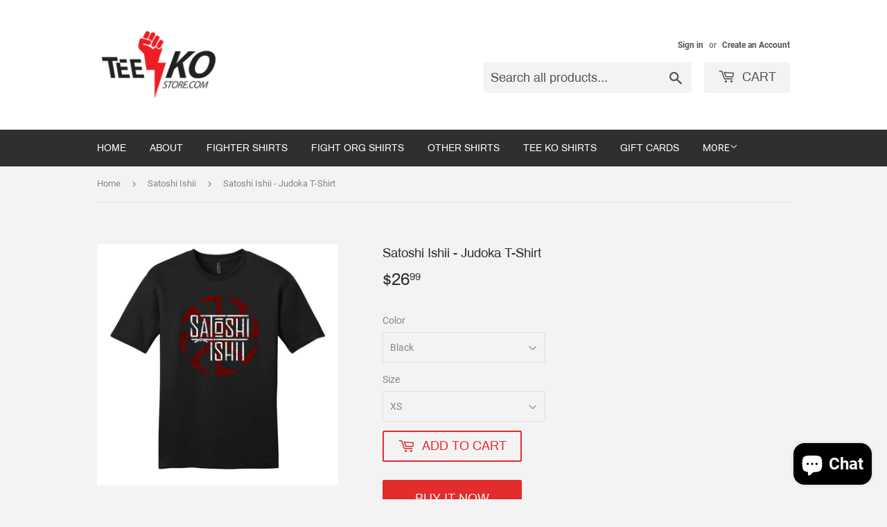

--- FILE ---
content_type: text/html; charset=utf-8
request_url: https://teekostore.com/collections/satoshi-ishii/products/satoshi-ishii-judoka-t-shirt
body_size: 17464
content:
<!doctype html>
<html class="no-touch no-js">
<head>
<meta name="smart-seo-integrated" content="true" /><title>Satoshi Ishii - Judoka T-Shirt</title>
<meta name="description" content="100% officially licensed premium T-Shirt for Satoshi Ishii, 2008 Judo Olympic Gold Medalist and current MMA fighter for Bellator, PFL &amp; Rizin. Support your favorite fighters!" />
<meta name="smartseo-keyword" content="" />
<meta name="smartseo-timestamp" content="0" /><meta name="p:domain_verify" content="491242d05105620798f21caec2730da6"/>
  <meta name="msvalidate.01" content="08D4AB970137D4034CE4E6D57167DF0B" />
  <script>(function(H){H.className=H.className.replace(/\bno-js\b/,'js')})(document.documentElement)</script>
  <!-- Basic page needs ================================================== -->
  <meta charset="utf-8">
  <meta http-equiv="X-UA-Compatible" content="IE=edge,chrome=1">

  
  <link rel="shortcut icon" href="//teekostore.com/cdn/shop/files/TeeKO_favicon_32x32.png?v=1613570870" type="image/png" />
  

  <!-- Title and description ================================================== -->

  <!-- Product meta ================================================== -->
  <!-- /snippets/social-meta-tags.liquid -->




<meta property="og:site_name" content="Tee KO">
<meta property="og:url" content="https://teekostore.com/products/satoshi-ishii-judoka-t-shirt">
<meta property="og:title" content="Satoshi Ishii - Judoka T-Shirt">
<meta property="og:type" content="product">
<meta property="og:description" content="100% officially licensed premium T-Shirt for Satoshi Ishii, 2008 Judo Olympic Gold Medalist and current MMA fighter for Bellator, PFL &amp; Rizin. Support your favorite fighters!">

  <meta property="og:price:amount" content="26.99">
  <meta property="og:price:currency" content="USD">

<meta property="og:image" content="http://teekostore.com/cdn/shop/products/SatoshiIshii-JudokaT-Shirt_1200x1200.jpg?v=1591813754"><meta property="og:image" content="http://teekostore.com/cdn/shop/products/SatoshiIshii-JudokaT-Shirt.zoomed_1200x1200.jpg?v=1591813754"><meta property="og:image" content="http://teekostore.com/cdn/shop/products/DistrictSizeChart_3c4f4851-ca91-4db9-962e-d164f2f72771_1200x1200.jpg?v=1591813754">
<meta property="og:image:secure_url" content="https://teekostore.com/cdn/shop/products/SatoshiIshii-JudokaT-Shirt_1200x1200.jpg?v=1591813754"><meta property="og:image:secure_url" content="https://teekostore.com/cdn/shop/products/SatoshiIshii-JudokaT-Shirt.zoomed_1200x1200.jpg?v=1591813754"><meta property="og:image:secure_url" content="https://teekostore.com/cdn/shop/products/DistrictSizeChart_3c4f4851-ca91-4db9-962e-d164f2f72771_1200x1200.jpg?v=1591813754">


  <meta name="twitter:site" content="@teekostore">

<meta name="twitter:card" content="summary_large_image">
<meta name="twitter:title" content="Satoshi Ishii - Judoka T-Shirt">
<meta name="twitter:description" content="100% officially licensed premium T-Shirt for Satoshi Ishii, 2008 Judo Olympic Gold Medalist and current MMA fighter for Bellator, PFL &amp; Rizin. Support your favorite fighters!">


  <!-- Helpers ================================================== -->
  <link rel="canonical" href="https://teekostore.com/products/satoshi-ishii-judoka-t-shirt">
  <meta name="viewport" content="width=device-width,initial-scale=1">

  <!-- CSS ================================================== -->
  <link href="//teekostore.com/cdn/shop/t/2/assets/theme.scss.css?v=105927945929900846251711661325" rel="stylesheet" type="text/css" media="all" />

  <!-- Header hook for plugins ================================================== -->
  <script>window.performance && window.performance.mark && window.performance.mark('shopify.content_for_header.start');</script><meta name="google-site-verification" content="XaJnbKxlnMPCYaxMzs41VzISB1WsMpXBl4R7izCBLGc">
<meta id="shopify-digital-wallet" name="shopify-digital-wallet" content="/25845497901/digital_wallets/dialog">
<meta name="shopify-checkout-api-token" content="e638bb42aa2da8f0789be7fb8ec39b4a">
<meta id="in-context-paypal-metadata" data-shop-id="25845497901" data-venmo-supported="false" data-environment="production" data-locale="en_US" data-paypal-v4="true" data-currency="USD">
<link rel="alternate" type="application/json+oembed" href="https://teekostore.com/products/satoshi-ishii-judoka-t-shirt.oembed">
<script async="async" src="/checkouts/internal/preloads.js?locale=en-US"></script>
<script id="apple-pay-shop-capabilities" type="application/json">{"shopId":25845497901,"countryCode":"US","currencyCode":"USD","merchantCapabilities":["supports3DS"],"merchantId":"gid:\/\/shopify\/Shop\/25845497901","merchantName":"Tee KO","requiredBillingContactFields":["postalAddress","email"],"requiredShippingContactFields":["postalAddress","email"],"shippingType":"shipping","supportedNetworks":["visa","masterCard","amex","discover","elo","jcb"],"total":{"type":"pending","label":"Tee KO","amount":"1.00"},"shopifyPaymentsEnabled":true,"supportsSubscriptions":true}</script>
<script id="shopify-features" type="application/json">{"accessToken":"e638bb42aa2da8f0789be7fb8ec39b4a","betas":["rich-media-storefront-analytics"],"domain":"teekostore.com","predictiveSearch":true,"shopId":25845497901,"locale":"en"}</script>
<script>var Shopify = Shopify || {};
Shopify.shop = "tee-ko.myshopify.com";
Shopify.locale = "en";
Shopify.currency = {"active":"USD","rate":"1.0"};
Shopify.country = "US";
Shopify.theme = {"name":"Supply","id":76021235757,"schema_name":"Supply","schema_version":"8.5.0","theme_store_id":679,"role":"main"};
Shopify.theme.handle = "null";
Shopify.theme.style = {"id":null,"handle":null};
Shopify.cdnHost = "teekostore.com/cdn";
Shopify.routes = Shopify.routes || {};
Shopify.routes.root = "/";</script>
<script type="module">!function(o){(o.Shopify=o.Shopify||{}).modules=!0}(window);</script>
<script>!function(o){function n(){var o=[];function n(){o.push(Array.prototype.slice.apply(arguments))}return n.q=o,n}var t=o.Shopify=o.Shopify||{};t.loadFeatures=n(),t.autoloadFeatures=n()}(window);</script>
<script id="shop-js-analytics" type="application/json">{"pageType":"product"}</script>
<script defer="defer" async type="module" src="//teekostore.com/cdn/shopifycloud/shop-js/modules/v2/client.init-shop-cart-sync_BT-GjEfc.en.esm.js"></script>
<script defer="defer" async type="module" src="//teekostore.com/cdn/shopifycloud/shop-js/modules/v2/chunk.common_D58fp_Oc.esm.js"></script>
<script defer="defer" async type="module" src="//teekostore.com/cdn/shopifycloud/shop-js/modules/v2/chunk.modal_xMitdFEc.esm.js"></script>
<script type="module">
  await import("//teekostore.com/cdn/shopifycloud/shop-js/modules/v2/client.init-shop-cart-sync_BT-GjEfc.en.esm.js");
await import("//teekostore.com/cdn/shopifycloud/shop-js/modules/v2/chunk.common_D58fp_Oc.esm.js");
await import("//teekostore.com/cdn/shopifycloud/shop-js/modules/v2/chunk.modal_xMitdFEc.esm.js");

  window.Shopify.SignInWithShop?.initShopCartSync?.({"fedCMEnabled":true,"windoidEnabled":true});

</script>
<script>(function() {
  var isLoaded = false;
  function asyncLoad() {
    if (isLoaded) return;
    isLoaded = true;
    var urls = ["https:\/\/aivalabs.com\/cta\/?identity=qZMjRmZZmz6KkFOnyqcVfugDCbDiOor28Lf0cHm2acrTZqsbZPEvu\u0026shop=tee-ko.myshopify.com","https:\/\/cdn.recovermycart.com\/scripts\/keepcart\/CartJS.min.js?shop=tee-ko.myshopify.com\u0026shop=tee-ko.myshopify.com"];
    for (var i = 0; i < urls.length; i++) {
      var s = document.createElement('script');
      s.type = 'text/javascript';
      s.async = true;
      s.src = urls[i];
      var x = document.getElementsByTagName('script')[0];
      x.parentNode.insertBefore(s, x);
    }
  };
  if(window.attachEvent) {
    window.attachEvent('onload', asyncLoad);
  } else {
    window.addEventListener('load', asyncLoad, false);
  }
})();</script>
<script id="__st">var __st={"a":25845497901,"offset":-21600,"reqid":"1f89bd3a-ca16-420d-9b01-d3d7cb2c9c07-1769091591","pageurl":"teekostore.com\/collections\/satoshi-ishii\/products\/satoshi-ishii-judoka-t-shirt","u":"6b3aba4c5b2a","p":"product","rtyp":"product","rid":5320638988454};</script>
<script>window.ShopifyPaypalV4VisibilityTracking = true;</script>
<script id="captcha-bootstrap">!function(){'use strict';const t='contact',e='account',n='new_comment',o=[[t,t],['blogs',n],['comments',n],[t,'customer']],c=[[e,'customer_login'],[e,'guest_login'],[e,'recover_customer_password'],[e,'create_customer']],r=t=>t.map((([t,e])=>`form[action*='/${t}']:not([data-nocaptcha='true']) input[name='form_type'][value='${e}']`)).join(','),a=t=>()=>t?[...document.querySelectorAll(t)].map((t=>t.form)):[];function s(){const t=[...o],e=r(t);return a(e)}const i='password',u='form_key',d=['recaptcha-v3-token','g-recaptcha-response','h-captcha-response',i],f=()=>{try{return window.sessionStorage}catch{return}},m='__shopify_v',_=t=>t.elements[u];function p(t,e,n=!1){try{const o=window.sessionStorage,c=JSON.parse(o.getItem(e)),{data:r}=function(t){const{data:e,action:n}=t;return t[m]||n?{data:e,action:n}:{data:t,action:n}}(c);for(const[e,n]of Object.entries(r))t.elements[e]&&(t.elements[e].value=n);n&&o.removeItem(e)}catch(o){console.error('form repopulation failed',{error:o})}}const l='form_type',E='cptcha';function T(t){t.dataset[E]=!0}const w=window,h=w.document,L='Shopify',v='ce_forms',y='captcha';let A=!1;((t,e)=>{const n=(g='f06e6c50-85a8-45c8-87d0-21a2b65856fe',I='https://cdn.shopify.com/shopifycloud/storefront-forms-hcaptcha/ce_storefront_forms_captcha_hcaptcha.v1.5.2.iife.js',D={infoText:'Protected by hCaptcha',privacyText:'Privacy',termsText:'Terms'},(t,e,n)=>{const o=w[L][v],c=o.bindForm;if(c)return c(t,g,e,D).then(n);var r;o.q.push([[t,g,e,D],n]),r=I,A||(h.body.append(Object.assign(h.createElement('script'),{id:'captcha-provider',async:!0,src:r})),A=!0)});var g,I,D;w[L]=w[L]||{},w[L][v]=w[L][v]||{},w[L][v].q=[],w[L][y]=w[L][y]||{},w[L][y].protect=function(t,e){n(t,void 0,e),T(t)},Object.freeze(w[L][y]),function(t,e,n,w,h,L){const[v,y,A,g]=function(t,e,n){const i=e?o:[],u=t?c:[],d=[...i,...u],f=r(d),m=r(i),_=r(d.filter((([t,e])=>n.includes(e))));return[a(f),a(m),a(_),s()]}(w,h,L),I=t=>{const e=t.target;return e instanceof HTMLFormElement?e:e&&e.form},D=t=>v().includes(t);t.addEventListener('submit',(t=>{const e=I(t);if(!e)return;const n=D(e)&&!e.dataset.hcaptchaBound&&!e.dataset.recaptchaBound,o=_(e),c=g().includes(e)&&(!o||!o.value);(n||c)&&t.preventDefault(),c&&!n&&(function(t){try{if(!f())return;!function(t){const e=f();if(!e)return;const n=_(t);if(!n)return;const o=n.value;o&&e.removeItem(o)}(t);const e=Array.from(Array(32),(()=>Math.random().toString(36)[2])).join('');!function(t,e){_(t)||t.append(Object.assign(document.createElement('input'),{type:'hidden',name:u})),t.elements[u].value=e}(t,e),function(t,e){const n=f();if(!n)return;const o=[...t.querySelectorAll(`input[type='${i}']`)].map((({name:t})=>t)),c=[...d,...o],r={};for(const[a,s]of new FormData(t).entries())c.includes(a)||(r[a]=s);n.setItem(e,JSON.stringify({[m]:1,action:t.action,data:r}))}(t,e)}catch(e){console.error('failed to persist form',e)}}(e),e.submit())}));const S=(t,e)=>{t&&!t.dataset[E]&&(n(t,e.some((e=>e===t))),T(t))};for(const o of['focusin','change'])t.addEventListener(o,(t=>{const e=I(t);D(e)&&S(e,y())}));const B=e.get('form_key'),M=e.get(l),P=B&&M;t.addEventListener('DOMContentLoaded',(()=>{const t=y();if(P)for(const e of t)e.elements[l].value===M&&p(e,B);[...new Set([...A(),...v().filter((t=>'true'===t.dataset.shopifyCaptcha))])].forEach((e=>S(e,t)))}))}(h,new URLSearchParams(w.location.search),n,t,e,['guest_login'])})(!0,!0)}();</script>
<script integrity="sha256-4kQ18oKyAcykRKYeNunJcIwy7WH5gtpwJnB7kiuLZ1E=" data-source-attribution="shopify.loadfeatures" defer="defer" src="//teekostore.com/cdn/shopifycloud/storefront/assets/storefront/load_feature-a0a9edcb.js" crossorigin="anonymous"></script>
<script data-source-attribution="shopify.dynamic_checkout.dynamic.init">var Shopify=Shopify||{};Shopify.PaymentButton=Shopify.PaymentButton||{isStorefrontPortableWallets:!0,init:function(){window.Shopify.PaymentButton.init=function(){};var t=document.createElement("script");t.src="https://teekostore.com/cdn/shopifycloud/portable-wallets/latest/portable-wallets.en.js",t.type="module",document.head.appendChild(t)}};
</script>
<script data-source-attribution="shopify.dynamic_checkout.buyer_consent">
  function portableWalletsHideBuyerConsent(e){var t=document.getElementById("shopify-buyer-consent"),n=document.getElementById("shopify-subscription-policy-button");t&&n&&(t.classList.add("hidden"),t.setAttribute("aria-hidden","true"),n.removeEventListener("click",e))}function portableWalletsShowBuyerConsent(e){var t=document.getElementById("shopify-buyer-consent"),n=document.getElementById("shopify-subscription-policy-button");t&&n&&(t.classList.remove("hidden"),t.removeAttribute("aria-hidden"),n.addEventListener("click",e))}window.Shopify?.PaymentButton&&(window.Shopify.PaymentButton.hideBuyerConsent=portableWalletsHideBuyerConsent,window.Shopify.PaymentButton.showBuyerConsent=portableWalletsShowBuyerConsent);
</script>
<script>
  function portableWalletsCleanup(e){e&&e.src&&console.error("Failed to load portable wallets script "+e.src);var t=document.querySelectorAll("shopify-accelerated-checkout .shopify-payment-button__skeleton, shopify-accelerated-checkout-cart .wallet-cart-button__skeleton"),e=document.getElementById("shopify-buyer-consent");for(let e=0;e<t.length;e++)t[e].remove();e&&e.remove()}function portableWalletsNotLoadedAsModule(e){e instanceof ErrorEvent&&"string"==typeof e.message&&e.message.includes("import.meta")&&"string"==typeof e.filename&&e.filename.includes("portable-wallets")&&(window.removeEventListener("error",portableWalletsNotLoadedAsModule),window.Shopify.PaymentButton.failedToLoad=e,"loading"===document.readyState?document.addEventListener("DOMContentLoaded",window.Shopify.PaymentButton.init):window.Shopify.PaymentButton.init())}window.addEventListener("error",portableWalletsNotLoadedAsModule);
</script>

<script type="module" src="https://teekostore.com/cdn/shopifycloud/portable-wallets/latest/portable-wallets.en.js" onError="portableWalletsCleanup(this)" crossorigin="anonymous"></script>
<script nomodule>
  document.addEventListener("DOMContentLoaded", portableWalletsCleanup);
</script>

<link id="shopify-accelerated-checkout-styles" rel="stylesheet" media="screen" href="https://teekostore.com/cdn/shopifycloud/portable-wallets/latest/accelerated-checkout-backwards-compat.css" crossorigin="anonymous">
<style id="shopify-accelerated-checkout-cart">
        #shopify-buyer-consent {
  margin-top: 1em;
  display: inline-block;
  width: 100%;
}

#shopify-buyer-consent.hidden {
  display: none;
}

#shopify-subscription-policy-button {
  background: none;
  border: none;
  padding: 0;
  text-decoration: underline;
  font-size: inherit;
  cursor: pointer;
}

#shopify-subscription-policy-button::before {
  box-shadow: none;
}

      </style>

<script>window.performance && window.performance.mark && window.performance.mark('shopify.content_for_header.end');</script>

  
  

  <script src="//teekostore.com/cdn/shop/t/2/assets/jquery-2.2.3.min.js?v=58211863146907186831568037689" type="text/javascript"></script>

  <script src="//teekostore.com/cdn/shop/t/2/assets/lazysizes.min.js?v=8147953233334221341568037689" async="async"></script>
  <script src="//teekostore.com/cdn/shop/t/2/assets/vendor.js?v=106177282645720727331568037690" defer="defer"></script>
  <script src="//teekostore.com/cdn/shop/t/2/assets/theme.js?v=72892352896363801391568037697" defer="defer"></script>

<meta name="google-site-verification" content="nPT91mcdlGqn3E3s-JtUZevDzy1vRnIw2bWASgFsSVM" />
  
<script src="https://cdn.shopify.com/extensions/e8878072-2f6b-4e89-8082-94b04320908d/inbox-1254/assets/inbox-chat-loader.js" type="text/javascript" defer="defer"></script>
<link href="https://monorail-edge.shopifysvc.com" rel="dns-prefetch">
<script>(function(){if ("sendBeacon" in navigator && "performance" in window) {try {var session_token_from_headers = performance.getEntriesByType('navigation')[0].serverTiming.find(x => x.name == '_s').description;} catch {var session_token_from_headers = undefined;}var session_cookie_matches = document.cookie.match(/_shopify_s=([^;]*)/);var session_token_from_cookie = session_cookie_matches && session_cookie_matches.length === 2 ? session_cookie_matches[1] : "";var session_token = session_token_from_headers || session_token_from_cookie || "";function handle_abandonment_event(e) {var entries = performance.getEntries().filter(function(entry) {return /monorail-edge.shopifysvc.com/.test(entry.name);});if (!window.abandonment_tracked && entries.length === 0) {window.abandonment_tracked = true;var currentMs = Date.now();var navigation_start = performance.timing.navigationStart;var payload = {shop_id: 25845497901,url: window.location.href,navigation_start,duration: currentMs - navigation_start,session_token,page_type: "product"};window.navigator.sendBeacon("https://monorail-edge.shopifysvc.com/v1/produce", JSON.stringify({schema_id: "online_store_buyer_site_abandonment/1.1",payload: payload,metadata: {event_created_at_ms: currentMs,event_sent_at_ms: currentMs}}));}}window.addEventListener('pagehide', handle_abandonment_event);}}());</script>
<script id="web-pixels-manager-setup">(function e(e,d,r,n,o){if(void 0===o&&(o={}),!Boolean(null===(a=null===(i=window.Shopify)||void 0===i?void 0:i.analytics)||void 0===a?void 0:a.replayQueue)){var i,a;window.Shopify=window.Shopify||{};var t=window.Shopify;t.analytics=t.analytics||{};var s=t.analytics;s.replayQueue=[],s.publish=function(e,d,r){return s.replayQueue.push([e,d,r]),!0};try{self.performance.mark("wpm:start")}catch(e){}var l=function(){var e={modern:/Edge?\/(1{2}[4-9]|1[2-9]\d|[2-9]\d{2}|\d{4,})\.\d+(\.\d+|)|Firefox\/(1{2}[4-9]|1[2-9]\d|[2-9]\d{2}|\d{4,})\.\d+(\.\d+|)|Chrom(ium|e)\/(9{2}|\d{3,})\.\d+(\.\d+|)|(Maci|X1{2}).+ Version\/(15\.\d+|(1[6-9]|[2-9]\d|\d{3,})\.\d+)([,.]\d+|)( \(\w+\)|)( Mobile\/\w+|) Safari\/|Chrome.+OPR\/(9{2}|\d{3,})\.\d+\.\d+|(CPU[ +]OS|iPhone[ +]OS|CPU[ +]iPhone|CPU IPhone OS|CPU iPad OS)[ +]+(15[._]\d+|(1[6-9]|[2-9]\d|\d{3,})[._]\d+)([._]\d+|)|Android:?[ /-](13[3-9]|1[4-9]\d|[2-9]\d{2}|\d{4,})(\.\d+|)(\.\d+|)|Android.+Firefox\/(13[5-9]|1[4-9]\d|[2-9]\d{2}|\d{4,})\.\d+(\.\d+|)|Android.+Chrom(ium|e)\/(13[3-9]|1[4-9]\d|[2-9]\d{2}|\d{4,})\.\d+(\.\d+|)|SamsungBrowser\/([2-9]\d|\d{3,})\.\d+/,legacy:/Edge?\/(1[6-9]|[2-9]\d|\d{3,})\.\d+(\.\d+|)|Firefox\/(5[4-9]|[6-9]\d|\d{3,})\.\d+(\.\d+|)|Chrom(ium|e)\/(5[1-9]|[6-9]\d|\d{3,})\.\d+(\.\d+|)([\d.]+$|.*Safari\/(?![\d.]+ Edge\/[\d.]+$))|(Maci|X1{2}).+ Version\/(10\.\d+|(1[1-9]|[2-9]\d|\d{3,})\.\d+)([,.]\d+|)( \(\w+\)|)( Mobile\/\w+|) Safari\/|Chrome.+OPR\/(3[89]|[4-9]\d|\d{3,})\.\d+\.\d+|(CPU[ +]OS|iPhone[ +]OS|CPU[ +]iPhone|CPU IPhone OS|CPU iPad OS)[ +]+(10[._]\d+|(1[1-9]|[2-9]\d|\d{3,})[._]\d+)([._]\d+|)|Android:?[ /-](13[3-9]|1[4-9]\d|[2-9]\d{2}|\d{4,})(\.\d+|)(\.\d+|)|Mobile Safari.+OPR\/([89]\d|\d{3,})\.\d+\.\d+|Android.+Firefox\/(13[5-9]|1[4-9]\d|[2-9]\d{2}|\d{4,})\.\d+(\.\d+|)|Android.+Chrom(ium|e)\/(13[3-9]|1[4-9]\d|[2-9]\d{2}|\d{4,})\.\d+(\.\d+|)|Android.+(UC? ?Browser|UCWEB|U3)[ /]?(15\.([5-9]|\d{2,})|(1[6-9]|[2-9]\d|\d{3,})\.\d+)\.\d+|SamsungBrowser\/(5\.\d+|([6-9]|\d{2,})\.\d+)|Android.+MQ{2}Browser\/(14(\.(9|\d{2,})|)|(1[5-9]|[2-9]\d|\d{3,})(\.\d+|))(\.\d+|)|K[Aa][Ii]OS\/(3\.\d+|([4-9]|\d{2,})\.\d+)(\.\d+|)/},d=e.modern,r=e.legacy,n=navigator.userAgent;return n.match(d)?"modern":n.match(r)?"legacy":"unknown"}(),u="modern"===l?"modern":"legacy",c=(null!=n?n:{modern:"",legacy:""})[u],f=function(e){return[e.baseUrl,"/wpm","/b",e.hashVersion,"modern"===e.buildTarget?"m":"l",".js"].join("")}({baseUrl:d,hashVersion:r,buildTarget:u}),m=function(e){var d=e.version,r=e.bundleTarget,n=e.surface,o=e.pageUrl,i=e.monorailEndpoint;return{emit:function(e){var a=e.status,t=e.errorMsg,s=(new Date).getTime(),l=JSON.stringify({metadata:{event_sent_at_ms:s},events:[{schema_id:"web_pixels_manager_load/3.1",payload:{version:d,bundle_target:r,page_url:o,status:a,surface:n,error_msg:t},metadata:{event_created_at_ms:s}}]});if(!i)return console&&console.warn&&console.warn("[Web Pixels Manager] No Monorail endpoint provided, skipping logging."),!1;try{return self.navigator.sendBeacon.bind(self.navigator)(i,l)}catch(e){}var u=new XMLHttpRequest;try{return u.open("POST",i,!0),u.setRequestHeader("Content-Type","text/plain"),u.send(l),!0}catch(e){return console&&console.warn&&console.warn("[Web Pixels Manager] Got an unhandled error while logging to Monorail."),!1}}}}({version:r,bundleTarget:l,surface:e.surface,pageUrl:self.location.href,monorailEndpoint:e.monorailEndpoint});try{o.browserTarget=l,function(e){var d=e.src,r=e.async,n=void 0===r||r,o=e.onload,i=e.onerror,a=e.sri,t=e.scriptDataAttributes,s=void 0===t?{}:t,l=document.createElement("script"),u=document.querySelector("head"),c=document.querySelector("body");if(l.async=n,l.src=d,a&&(l.integrity=a,l.crossOrigin="anonymous"),s)for(var f in s)if(Object.prototype.hasOwnProperty.call(s,f))try{l.dataset[f]=s[f]}catch(e){}if(o&&l.addEventListener("load",o),i&&l.addEventListener("error",i),u)u.appendChild(l);else{if(!c)throw new Error("Did not find a head or body element to append the script");c.appendChild(l)}}({src:f,async:!0,onload:function(){if(!function(){var e,d;return Boolean(null===(d=null===(e=window.Shopify)||void 0===e?void 0:e.analytics)||void 0===d?void 0:d.initialized)}()){var d=window.webPixelsManager.init(e)||void 0;if(d){var r=window.Shopify.analytics;r.replayQueue.forEach((function(e){var r=e[0],n=e[1],o=e[2];d.publishCustomEvent(r,n,o)})),r.replayQueue=[],r.publish=d.publishCustomEvent,r.visitor=d.visitor,r.initialized=!0}}},onerror:function(){return m.emit({status:"failed",errorMsg:"".concat(f," has failed to load")})},sri:function(e){var d=/^sha384-[A-Za-z0-9+/=]+$/;return"string"==typeof e&&d.test(e)}(c)?c:"",scriptDataAttributes:o}),m.emit({status:"loading"})}catch(e){m.emit({status:"failed",errorMsg:(null==e?void 0:e.message)||"Unknown error"})}}})({shopId: 25845497901,storefrontBaseUrl: "https://teekostore.com",extensionsBaseUrl: "https://extensions.shopifycdn.com/cdn/shopifycloud/web-pixels-manager",monorailEndpoint: "https://monorail-edge.shopifysvc.com/unstable/produce_batch",surface: "storefront-renderer",enabledBetaFlags: ["2dca8a86"],webPixelsConfigList: [{"id":"425853094","configuration":"{\"config\":\"{\\\"pixel_id\\\":\\\"AW-10798415168\\\",\\\"target_country\\\":\\\"US\\\",\\\"gtag_events\\\":[{\\\"type\\\":\\\"search\\\",\\\"action_label\\\":\\\"AW-10798415168\\\/2shUCM2hqf8CEMD6ip0o\\\"},{\\\"type\\\":\\\"begin_checkout\\\",\\\"action_label\\\":\\\"AW-10798415168\\\/2_YGCMqhqf8CEMD6ip0o\\\"},{\\\"type\\\":\\\"view_item\\\",\\\"action_label\\\":[\\\"AW-10798415168\\\/7-NCCOOfqf8CEMD6ip0o\\\",\\\"MC-0P412F72XE\\\"]},{\\\"type\\\":\\\"purchase\\\",\\\"action_label\\\":[\\\"AW-10798415168\\\/qdSZCOCfqf8CEMD6ip0o\\\",\\\"MC-0P412F72XE\\\"]},{\\\"type\\\":\\\"page_view\\\",\\\"action_label\\\":[\\\"AW-10798415168\\\/iczeCN2fqf8CEMD6ip0o\\\",\\\"MC-0P412F72XE\\\"]},{\\\"type\\\":\\\"add_payment_info\\\",\\\"action_label\\\":\\\"AW-10798415168\\\/7f1ICNChqf8CEMD6ip0o\\\"},{\\\"type\\\":\\\"add_to_cart\\\",\\\"action_label\\\":\\\"AW-10798415168\\\/01MSCMehqf8CEMD6ip0o\\\"}],\\\"enable_monitoring_mode\\\":false}\"}","eventPayloadVersion":"v1","runtimeContext":"OPEN","scriptVersion":"b2a88bafab3e21179ed38636efcd8a93","type":"APP","apiClientId":1780363,"privacyPurposes":[],"dataSharingAdjustments":{"protectedCustomerApprovalScopes":["read_customer_address","read_customer_email","read_customer_name","read_customer_personal_data","read_customer_phone"]}},{"id":"262537382","configuration":"{\"pixel_id\":\"636149167266542\",\"pixel_type\":\"facebook_pixel\",\"metaapp_system_user_token\":\"-\"}","eventPayloadVersion":"v1","runtimeContext":"OPEN","scriptVersion":"ca16bc87fe92b6042fbaa3acc2fbdaa6","type":"APP","apiClientId":2329312,"privacyPurposes":["ANALYTICS","MARKETING","SALE_OF_DATA"],"dataSharingAdjustments":{"protectedCustomerApprovalScopes":["read_customer_address","read_customer_email","read_customer_name","read_customer_personal_data","read_customer_phone"]}},{"id":"77955238","configuration":"{\"tagID\":\"2613802467918\"}","eventPayloadVersion":"v1","runtimeContext":"STRICT","scriptVersion":"18031546ee651571ed29edbe71a3550b","type":"APP","apiClientId":3009811,"privacyPurposes":["ANALYTICS","MARKETING","SALE_OF_DATA"],"dataSharingAdjustments":{"protectedCustomerApprovalScopes":["read_customer_address","read_customer_email","read_customer_name","read_customer_personal_data","read_customer_phone"]}},{"id":"70615206","eventPayloadVersion":"v1","runtimeContext":"LAX","scriptVersion":"1","type":"CUSTOM","privacyPurposes":["MARKETING"],"name":"Meta pixel (migrated)"},{"id":"shopify-app-pixel","configuration":"{}","eventPayloadVersion":"v1","runtimeContext":"STRICT","scriptVersion":"0450","apiClientId":"shopify-pixel","type":"APP","privacyPurposes":["ANALYTICS","MARKETING"]},{"id":"shopify-custom-pixel","eventPayloadVersion":"v1","runtimeContext":"LAX","scriptVersion":"0450","apiClientId":"shopify-pixel","type":"CUSTOM","privacyPurposes":["ANALYTICS","MARKETING"]}],isMerchantRequest: false,initData: {"shop":{"name":"Tee KO","paymentSettings":{"currencyCode":"USD"},"myshopifyDomain":"tee-ko.myshopify.com","countryCode":"US","storefrontUrl":"https:\/\/teekostore.com"},"customer":null,"cart":null,"checkout":null,"productVariants":[{"price":{"amount":26.99,"currencyCode":"USD"},"product":{"title":"Satoshi Ishii - Judoka T-Shirt","vendor":"Tee KO","id":"5320638988454","untranslatedTitle":"Satoshi Ishii - Judoka T-Shirt","url":"\/products\/satoshi-ishii-judoka-t-shirt","type":""},"id":"34657581924518","image":{"src":"\/\/teekostore.com\/cdn\/shop\/products\/SatoshiIshii-JudokaT-Shirt.jpg?v=1591813754"},"sku":"TS.96163400","title":"Black \/ XS","untranslatedTitle":"Black \/ XS"},{"price":{"amount":26.99,"currencyCode":"USD"},"product":{"title":"Satoshi Ishii - Judoka T-Shirt","vendor":"Tee KO","id":"5320638988454","untranslatedTitle":"Satoshi Ishii - Judoka T-Shirt","url":"\/products\/satoshi-ishii-judoka-t-shirt","type":""},"id":"34657581990054","image":{"src":"\/\/teekostore.com\/cdn\/shop\/products\/SatoshiIshii-JudokaT-Shirt.jpg?v=1591813754"},"sku":"TS.96163401","title":"Black \/ S","untranslatedTitle":"Black \/ S"},{"price":{"amount":26.99,"currencyCode":"USD"},"product":{"title":"Satoshi Ishii - Judoka T-Shirt","vendor":"Tee KO","id":"5320638988454","untranslatedTitle":"Satoshi Ishii - Judoka T-Shirt","url":"\/products\/satoshi-ishii-judoka-t-shirt","type":""},"id":"34657582022822","image":{"src":"\/\/teekostore.com\/cdn\/shop\/products\/SatoshiIshii-JudokaT-Shirt.jpg?v=1591813754"},"sku":"TS.96163402","title":"Black \/ M","untranslatedTitle":"Black \/ M"},{"price":{"amount":26.99,"currencyCode":"USD"},"product":{"title":"Satoshi Ishii - Judoka T-Shirt","vendor":"Tee KO","id":"5320638988454","untranslatedTitle":"Satoshi Ishii - Judoka T-Shirt","url":"\/products\/satoshi-ishii-judoka-t-shirt","type":""},"id":"34657582088358","image":{"src":"\/\/teekostore.com\/cdn\/shop\/products\/SatoshiIshii-JudokaT-Shirt.jpg?v=1591813754"},"sku":"TS.96163403","title":"Black \/ L","untranslatedTitle":"Black \/ L"},{"price":{"amount":26.99,"currencyCode":"USD"},"product":{"title":"Satoshi Ishii - Judoka T-Shirt","vendor":"Tee KO","id":"5320638988454","untranslatedTitle":"Satoshi Ishii - Judoka T-Shirt","url":"\/products\/satoshi-ishii-judoka-t-shirt","type":""},"id":"34657582153894","image":{"src":"\/\/teekostore.com\/cdn\/shop\/products\/SatoshiIshii-JudokaT-Shirt.jpg?v=1591813754"},"sku":"TS.96163404","title":"Black \/ XL","untranslatedTitle":"Black \/ XL"},{"price":{"amount":28.99,"currencyCode":"USD"},"product":{"title":"Satoshi Ishii - Judoka T-Shirt","vendor":"Tee KO","id":"5320638988454","untranslatedTitle":"Satoshi Ishii - Judoka T-Shirt","url":"\/products\/satoshi-ishii-judoka-t-shirt","type":""},"id":"34657582219430","image":{"src":"\/\/teekostore.com\/cdn\/shop\/products\/SatoshiIshii-JudokaT-Shirt.jpg?v=1591813754"},"sku":"TS.96163405","title":"Black \/ 2XL","untranslatedTitle":"Black \/ 2XL"},{"price":{"amount":29.49,"currencyCode":"USD"},"product":{"title":"Satoshi Ishii - Judoka T-Shirt","vendor":"Tee KO","id":"5320638988454","untranslatedTitle":"Satoshi Ishii - Judoka T-Shirt","url":"\/products\/satoshi-ishii-judoka-t-shirt","type":""},"id":"34657582284966","image":{"src":"\/\/teekostore.com\/cdn\/shop\/products\/SatoshiIshii-JudokaT-Shirt.jpg?v=1591813754"},"sku":"TS.96163406","title":"Black \/ 3XL","untranslatedTitle":"Black \/ 3XL"},{"price":{"amount":29.99,"currencyCode":"USD"},"product":{"title":"Satoshi Ishii - Judoka T-Shirt","vendor":"Tee KO","id":"5320638988454","untranslatedTitle":"Satoshi Ishii - Judoka T-Shirt","url":"\/products\/satoshi-ishii-judoka-t-shirt","type":""},"id":"34657582350502","image":{"src":"\/\/teekostore.com\/cdn\/shop\/products\/SatoshiIshii-JudokaT-Shirt.jpg?v=1591813754"},"sku":"TS.96163407","title":"Black \/ 4XL","untranslatedTitle":"Black \/ 4XL"}],"purchasingCompany":null},},"https://teekostore.com/cdn","fcfee988w5aeb613cpc8e4bc33m6693e112",{"modern":"","legacy":""},{"shopId":"25845497901","storefrontBaseUrl":"https:\/\/teekostore.com","extensionBaseUrl":"https:\/\/extensions.shopifycdn.com\/cdn\/shopifycloud\/web-pixels-manager","surface":"storefront-renderer","enabledBetaFlags":"[\"2dca8a86\"]","isMerchantRequest":"false","hashVersion":"fcfee988w5aeb613cpc8e4bc33m6693e112","publish":"custom","events":"[[\"page_viewed\",{}],[\"product_viewed\",{\"productVariant\":{\"price\":{\"amount\":26.99,\"currencyCode\":\"USD\"},\"product\":{\"title\":\"Satoshi Ishii - Judoka T-Shirt\",\"vendor\":\"Tee KO\",\"id\":\"5320638988454\",\"untranslatedTitle\":\"Satoshi Ishii - Judoka T-Shirt\",\"url\":\"\/products\/satoshi-ishii-judoka-t-shirt\",\"type\":\"\"},\"id\":\"34657581924518\",\"image\":{\"src\":\"\/\/teekostore.com\/cdn\/shop\/products\/SatoshiIshii-JudokaT-Shirt.jpg?v=1591813754\"},\"sku\":\"TS.96163400\",\"title\":\"Black \/ XS\",\"untranslatedTitle\":\"Black \/ XS\"}}]]"});</script><script>
  window.ShopifyAnalytics = window.ShopifyAnalytics || {};
  window.ShopifyAnalytics.meta = window.ShopifyAnalytics.meta || {};
  window.ShopifyAnalytics.meta.currency = 'USD';
  var meta = {"product":{"id":5320638988454,"gid":"gid:\/\/shopify\/Product\/5320638988454","vendor":"Tee KO","type":"","handle":"satoshi-ishii-judoka-t-shirt","variants":[{"id":34657581924518,"price":2699,"name":"Satoshi Ishii - Judoka T-Shirt - Black \/ XS","public_title":"Black \/ XS","sku":"TS.96163400"},{"id":34657581990054,"price":2699,"name":"Satoshi Ishii - Judoka T-Shirt - Black \/ S","public_title":"Black \/ S","sku":"TS.96163401"},{"id":34657582022822,"price":2699,"name":"Satoshi Ishii - Judoka T-Shirt - Black \/ M","public_title":"Black \/ M","sku":"TS.96163402"},{"id":34657582088358,"price":2699,"name":"Satoshi Ishii - Judoka T-Shirt - Black \/ L","public_title":"Black \/ L","sku":"TS.96163403"},{"id":34657582153894,"price":2699,"name":"Satoshi Ishii - Judoka T-Shirt - Black \/ XL","public_title":"Black \/ XL","sku":"TS.96163404"},{"id":34657582219430,"price":2899,"name":"Satoshi Ishii - Judoka T-Shirt - Black \/ 2XL","public_title":"Black \/ 2XL","sku":"TS.96163405"},{"id":34657582284966,"price":2949,"name":"Satoshi Ishii - Judoka T-Shirt - Black \/ 3XL","public_title":"Black \/ 3XL","sku":"TS.96163406"},{"id":34657582350502,"price":2999,"name":"Satoshi Ishii - Judoka T-Shirt - Black \/ 4XL","public_title":"Black \/ 4XL","sku":"TS.96163407"}],"remote":false},"page":{"pageType":"product","resourceType":"product","resourceId":5320638988454,"requestId":"1f89bd3a-ca16-420d-9b01-d3d7cb2c9c07-1769091591"}};
  for (var attr in meta) {
    window.ShopifyAnalytics.meta[attr] = meta[attr];
  }
</script>
<script class="analytics">
  (function () {
    var customDocumentWrite = function(content) {
      var jquery = null;

      if (window.jQuery) {
        jquery = window.jQuery;
      } else if (window.Checkout && window.Checkout.$) {
        jquery = window.Checkout.$;
      }

      if (jquery) {
        jquery('body').append(content);
      }
    };

    var hasLoggedConversion = function(token) {
      if (token) {
        return document.cookie.indexOf('loggedConversion=' + token) !== -1;
      }
      return false;
    }

    var setCookieIfConversion = function(token) {
      if (token) {
        var twoMonthsFromNow = new Date(Date.now());
        twoMonthsFromNow.setMonth(twoMonthsFromNow.getMonth() + 2);

        document.cookie = 'loggedConversion=' + token + '; expires=' + twoMonthsFromNow;
      }
    }

    var trekkie = window.ShopifyAnalytics.lib = window.trekkie = window.trekkie || [];
    if (trekkie.integrations) {
      return;
    }
    trekkie.methods = [
      'identify',
      'page',
      'ready',
      'track',
      'trackForm',
      'trackLink'
    ];
    trekkie.factory = function(method) {
      return function() {
        var args = Array.prototype.slice.call(arguments);
        args.unshift(method);
        trekkie.push(args);
        return trekkie;
      };
    };
    for (var i = 0; i < trekkie.methods.length; i++) {
      var key = trekkie.methods[i];
      trekkie[key] = trekkie.factory(key);
    }
    trekkie.load = function(config) {
      trekkie.config = config || {};
      trekkie.config.initialDocumentCookie = document.cookie;
      var first = document.getElementsByTagName('script')[0];
      var script = document.createElement('script');
      script.type = 'text/javascript';
      script.onerror = function(e) {
        var scriptFallback = document.createElement('script');
        scriptFallback.type = 'text/javascript';
        scriptFallback.onerror = function(error) {
                var Monorail = {
      produce: function produce(monorailDomain, schemaId, payload) {
        var currentMs = new Date().getTime();
        var event = {
          schema_id: schemaId,
          payload: payload,
          metadata: {
            event_created_at_ms: currentMs,
            event_sent_at_ms: currentMs
          }
        };
        return Monorail.sendRequest("https://" + monorailDomain + "/v1/produce", JSON.stringify(event));
      },
      sendRequest: function sendRequest(endpointUrl, payload) {
        // Try the sendBeacon API
        if (window && window.navigator && typeof window.navigator.sendBeacon === 'function' && typeof window.Blob === 'function' && !Monorail.isIos12()) {
          var blobData = new window.Blob([payload], {
            type: 'text/plain'
          });

          if (window.navigator.sendBeacon(endpointUrl, blobData)) {
            return true;
          } // sendBeacon was not successful

        } // XHR beacon

        var xhr = new XMLHttpRequest();

        try {
          xhr.open('POST', endpointUrl);
          xhr.setRequestHeader('Content-Type', 'text/plain');
          xhr.send(payload);
        } catch (e) {
          console.log(e);
        }

        return false;
      },
      isIos12: function isIos12() {
        return window.navigator.userAgent.lastIndexOf('iPhone; CPU iPhone OS 12_') !== -1 || window.navigator.userAgent.lastIndexOf('iPad; CPU OS 12_') !== -1;
      }
    };
    Monorail.produce('monorail-edge.shopifysvc.com',
      'trekkie_storefront_load_errors/1.1',
      {shop_id: 25845497901,
      theme_id: 76021235757,
      app_name: "storefront",
      context_url: window.location.href,
      source_url: "//teekostore.com/cdn/s/trekkie.storefront.1bbfab421998800ff09850b62e84b8915387986d.min.js"});

        };
        scriptFallback.async = true;
        scriptFallback.src = '//teekostore.com/cdn/s/trekkie.storefront.1bbfab421998800ff09850b62e84b8915387986d.min.js';
        first.parentNode.insertBefore(scriptFallback, first);
      };
      script.async = true;
      script.src = '//teekostore.com/cdn/s/trekkie.storefront.1bbfab421998800ff09850b62e84b8915387986d.min.js';
      first.parentNode.insertBefore(script, first);
    };
    trekkie.load(
      {"Trekkie":{"appName":"storefront","development":false,"defaultAttributes":{"shopId":25845497901,"isMerchantRequest":null,"themeId":76021235757,"themeCityHash":"3211882158595637521","contentLanguage":"en","currency":"USD","eventMetadataId":"88d64b4c-3b2c-4599-bac9-f0c4a5d5db47"},"isServerSideCookieWritingEnabled":true,"monorailRegion":"shop_domain","enabledBetaFlags":["65f19447"]},"Session Attribution":{},"S2S":{"facebookCapiEnabled":true,"source":"trekkie-storefront-renderer","apiClientId":580111}}
    );

    var loaded = false;
    trekkie.ready(function() {
      if (loaded) return;
      loaded = true;

      window.ShopifyAnalytics.lib = window.trekkie;

      var originalDocumentWrite = document.write;
      document.write = customDocumentWrite;
      try { window.ShopifyAnalytics.merchantGoogleAnalytics.call(this); } catch(error) {};
      document.write = originalDocumentWrite;

      window.ShopifyAnalytics.lib.page(null,{"pageType":"product","resourceType":"product","resourceId":5320638988454,"requestId":"1f89bd3a-ca16-420d-9b01-d3d7cb2c9c07-1769091591","shopifyEmitted":true});

      var match = window.location.pathname.match(/checkouts\/(.+)\/(thank_you|post_purchase)/)
      var token = match? match[1]: undefined;
      if (!hasLoggedConversion(token)) {
        setCookieIfConversion(token);
        window.ShopifyAnalytics.lib.track("Viewed Product",{"currency":"USD","variantId":34657581924518,"productId":5320638988454,"productGid":"gid:\/\/shopify\/Product\/5320638988454","name":"Satoshi Ishii - Judoka T-Shirt - Black \/ XS","price":"26.99","sku":"TS.96163400","brand":"Tee KO","variant":"Black \/ XS","category":"","nonInteraction":true,"remote":false},undefined,undefined,{"shopifyEmitted":true});
      window.ShopifyAnalytics.lib.track("monorail:\/\/trekkie_storefront_viewed_product\/1.1",{"currency":"USD","variantId":34657581924518,"productId":5320638988454,"productGid":"gid:\/\/shopify\/Product\/5320638988454","name":"Satoshi Ishii - Judoka T-Shirt - Black \/ XS","price":"26.99","sku":"TS.96163400","brand":"Tee KO","variant":"Black \/ XS","category":"","nonInteraction":true,"remote":false,"referer":"https:\/\/teekostore.com\/collections\/satoshi-ishii\/products\/satoshi-ishii-judoka-t-shirt"});
      }
    });


        var eventsListenerScript = document.createElement('script');
        eventsListenerScript.async = true;
        eventsListenerScript.src = "//teekostore.com/cdn/shopifycloud/storefront/assets/shop_events_listener-3da45d37.js";
        document.getElementsByTagName('head')[0].appendChild(eventsListenerScript);

})();</script>
<script
  defer
  src="https://teekostore.com/cdn/shopifycloud/perf-kit/shopify-perf-kit-3.0.4.min.js"
  data-application="storefront-renderer"
  data-shop-id="25845497901"
  data-render-region="gcp-us-central1"
  data-page-type="product"
  data-theme-instance-id="76021235757"
  data-theme-name="Supply"
  data-theme-version="8.5.0"
  data-monorail-region="shop_domain"
  data-resource-timing-sampling-rate="10"
  data-shs="true"
  data-shs-beacon="true"
  data-shs-export-with-fetch="true"
  data-shs-logs-sample-rate="1"
  data-shs-beacon-endpoint="https://teekostore.com/api/collect"
></script>
</head>

<body id="satoshi-ishii-judoka-t-shirt" class="template-product" >

  <div id="shopify-section-header" class="shopify-section header-section"><header class="site-header" role="banner" data-section-id="header" data-section-type="header-section">
  <div class="wrapper">

    <div class="grid--full">
      <div class="grid-item large--one-half">
        
          <div class="h1 header-logo" itemscope itemtype="http://schema.org/Organization">
        
          
          

          <a href="/" itemprop="url">
            <div class="lazyload__image-wrapper no-js header-logo__image" style="max-width:175px;">
              <div style="padding-top:55.5%;">
                <img class="lazyload js"
                  data-src="//teekostore.com/cdn/shop/files/TeeKO_logo_for_website_header_{width}x.png?v=1613569753"
                  data-widths="[180, 360, 540, 720, 900, 1080, 1296, 1512, 1728, 2048]"
                  data-aspectratio="1.8018018018018018"
                  data-sizes="auto"
                  alt="Tee KO"
                  style="width:175px;">
              </div>
            </div>
            <noscript>
              
              <img src="//teekostore.com/cdn/shop/files/TeeKO_logo_for_website_header_175x.png?v=1613569753"
                srcset="//teekostore.com/cdn/shop/files/TeeKO_logo_for_website_header_175x.png?v=1613569753 1x, //teekostore.com/cdn/shop/files/TeeKO_logo_for_website_header_175x@2x.png?v=1613569753 2x"
                alt="Tee KO"
                itemprop="logo"
                style="max-width:175px;">
            </noscript>
          </a>
          
        
          </div>
        
      </div>

      <div class="grid-item large--one-half text-center large--text-right">
        
          <div class="site-header--text-links">
            

            
              <span class="site-header--meta-links medium-down--hide">
                
                  <a href="/account/login" id="customer_login_link">Sign in</a>
                  <span class="site-header--spacer">or</span>
                  <a href="/account/register" id="customer_register_link">Create an Account</a>
                
              </span>
            
          </div>

          <br class="medium-down--hide">
        

        <form action="/search" method="get" class="search-bar" role="search">
  <input type="hidden" name="type" value="product">

  <input type="search" name="q" value="" placeholder="Search all products..." aria-label="Search all products...">
  <button type="submit" class="search-bar--submit icon-fallback-text">
    <span class="icon icon-search" aria-hidden="true"></span>
    <span class="fallback-text">Search</span>
  </button>
</form>


        <a href="/cart" class="header-cart-btn cart-toggle">
          <span class="icon icon-cart"></span>
          Cart <span class="cart-count cart-badge--desktop hidden-count">0</span>
        </a>
      </div>
    </div>

  </div>
</header>

<div id="mobileNavBar">
  <div class="display-table-cell">
    <button class="menu-toggle mobileNavBar-link" aria-controls="navBar" aria-expanded="false"><span class="icon icon-hamburger" aria-hidden="true"></span>Menu</button>
    <form action="/search" method="get" class="search-bar" role="search">
  <input type="hidden" name="type" value="product">

  <input type="search" name="q" value="" placeholder="Search all products..." aria-label="Search all products...">
  <button type="submit" class="search-bar--submit icon-fallback-text">
    <span class="icon icon-search" aria-hidden="true"></span>
    <span class="fallback-text">Search</span>
  </button>
</form>

  </div>
  <div class="display-table-cell">
    <a href="/cart" class="cart-toggle mobileNavBar-link">
      <span class="icon icon-cart"></span>
      Cart <span class="cart-count hidden-count">0</span>
    </a>
  </div>
</div>

<nav class="nav-bar" id="navBar" role="navigation">
  <div class="wrapper">
    <form action="/search" method="get" class="search-bar" role="search">
  <input type="hidden" name="type" value="product">

  <input type="search" name="q" value="" placeholder="Search all products..." aria-label="Search all products...">
  <button type="submit" class="search-bar--submit icon-fallback-text">
    <span class="icon icon-search" aria-hidden="true"></span>
    <span class="fallback-text">Search</span>
  </button>
</form>

    <ul class="mobile-nav" id="MobileNav">
  
  
    
      <li>
        <a
          href="/"
          class="mobile-nav--link"
          data-meganav-type="child"
          >
            Home
        </a>
      </li>
    
  
    
      <li>
        <a
          href="/pages/about"
          class="mobile-nav--link"
          data-meganav-type="child"
          >
            About
        </a>
      </li>
    
  
    
      <li>
        <a
          href="/pages/fighter-pages"
          class="mobile-nav--link"
          data-meganav-type="child"
          >
            Fighter Shirts
        </a>
      </li>
    
  
    
      <li>
        <a
          href="/pages/fight-org-pages"
          class="mobile-nav--link"
          data-meganav-type="child"
          >
            Fight Org Shirts
        </a>
      </li>
    
  
    
      <li>
        <a
          href="/pages/other-pages"
          class="mobile-nav--link"
          data-meganav-type="child"
          >
            Other Shirts
        </a>
      </li>
    
  
    
      <li>
        <a
          href="/collections/tee-ko-merch"
          class="mobile-nav--link"
          data-meganav-type="child"
          >
            Tee KO Shirts
        </a>
      </li>
    
  
    
      <li>
        <a
          href="/products/tee-ko-gift-card"
          class="mobile-nav--link"
          data-meganav-type="child"
          >
            Gift Cards
        </a>
      </li>
    
  
    
      <li>
        <a
          href="/blogs/news"
          class="mobile-nav--link"
          data-meganav-type="child"
          >
            News
        </a>
      </li>
    
  
    
      <li>
        <a
          href="/pages/contact"
          class="mobile-nav--link"
          data-meganav-type="child"
          >
            Contact
        </a>
      </li>
    
  

  
    
      <li class="customer-navlink large--hide"><a href="/account/login" id="customer_login_link">Sign in</a></li>
      <li class="customer-navlink large--hide"><a href="/account/register" id="customer_register_link">Create an Account</a></li>
    
  
</ul>

    <ul class="site-nav" id="AccessibleNav">
  
  
    
      <li>
        <a
          href="/"
          class="site-nav--link"
          data-meganav-type="child"
          >
            Home
        </a>
      </li>
    
  
    
      <li>
        <a
          href="/pages/about"
          class="site-nav--link"
          data-meganav-type="child"
          >
            About
        </a>
      </li>
    
  
    
      <li>
        <a
          href="/pages/fighter-pages"
          class="site-nav--link"
          data-meganav-type="child"
          >
            Fighter Shirts
        </a>
      </li>
    
  
    
      <li>
        <a
          href="/pages/fight-org-pages"
          class="site-nav--link"
          data-meganav-type="child"
          >
            Fight Org Shirts
        </a>
      </li>
    
  
    
      <li>
        <a
          href="/pages/other-pages"
          class="site-nav--link"
          data-meganav-type="child"
          >
            Other Shirts
        </a>
      </li>
    
  
    
      <li>
        <a
          href="/collections/tee-ko-merch"
          class="site-nav--link"
          data-meganav-type="child"
          >
            Tee KO Shirts
        </a>
      </li>
    
  
    
      <li>
        <a
          href="/products/tee-ko-gift-card"
          class="site-nav--link"
          data-meganav-type="child"
          >
            Gift Cards
        </a>
      </li>
    
  
    
      <li>
        <a
          href="/blogs/news"
          class="site-nav--link"
          data-meganav-type="child"
          >
            News
        </a>
      </li>
    
  
    
      <li>
        <a
          href="/pages/contact"
          class="site-nav--link"
          data-meganav-type="child"
          >
            Contact
        </a>
      </li>
    
  

  
    
      <li class="customer-navlink large--hide"><a href="/account/login" id="customer_login_link">Sign in</a></li>
      <li class="customer-navlink large--hide"><a href="/account/register" id="customer_register_link">Create an Account</a></li>
    
  
</ul>

  </div>
</nav>




</div>

  <main class="wrapper main-content" role="main">

    

<div id="shopify-section-product-template" class="shopify-section product-template-section"><div id="ProductSection" data-section-id="product-template" data-section-type="product-template" data-zoom-toggle="zoom-in" data-zoom-enabled="false" data-related-enabled="" data-social-sharing="" data-show-compare-at-price="false" data-stock="false" data-incoming-transfer="false" data-ajax-cart-method="modal">





<nav class="breadcrumb" role="navigation" aria-label="breadcrumbs">
  <a href="/" title="Back to the frontpage">Home</a>

  

    
      <span class="divider" aria-hidden="true">&rsaquo;</span>
      
<a href="/collections/satoshi-ishii" title="">Satoshi Ishii</a>
      
    
    <span class="divider" aria-hidden="true">&rsaquo;</span>
    <span class="breadcrumb--truncate">Satoshi Ishii - Judoka T-Shirt</span>

  
</nav>








  <style>
    .selector-wrapper select, .product-variants select {
      margin-bottom: 13px;
    }
  </style>


<div class="grid" itemscope itemtype="http://schema.org/Product">
  <meta itemprop="url" content="https://teekostore.com/products/satoshi-ishii-judoka-t-shirt">
  <meta itemprop="image" content="//teekostore.com/cdn/shop/products/SatoshiIshii-JudokaT-Shirt_grande.jpg?v=1591813754">

  <div class="grid-item large--two-fifths">
    <div class="grid">
      <div class="grid-item large--eleven-twelfths text-center">
        <div class="product-photo-container" id="productPhotoContainer-product-template">
          
          
<div id="productPhotoWrapper-product-template-17378891628710" class="lazyload__image-wrapper" data-image-id="17378891628710" style="max-width: 700px">
              <div class="no-js product__image-wrapper" style="padding-top:100.0%;">
                <img id=""
                  
                  src="//teekostore.com/cdn/shop/products/SatoshiIshii-JudokaT-Shirt_300x300.jpg?v=1591813754"
                  
                  class="lazyload no-js lazypreload"
                  data-src="//teekostore.com/cdn/shop/products/SatoshiIshii-JudokaT-Shirt_{width}x.jpg?v=1591813754"
                  data-widths="[180, 360, 540, 720, 900, 1080, 1296, 1512, 1728, 2048]"
                  data-aspectratio="1.0"
                  data-sizes="auto"
                  alt="Satoshi Ishii - Judoka T-Shirt"
                  >
              </div>
            </div>
            
              <noscript>
                <img src="//teekostore.com/cdn/shop/products/SatoshiIshii-JudokaT-Shirt_580x.jpg?v=1591813754"
                  srcset="//teekostore.com/cdn/shop/products/SatoshiIshii-JudokaT-Shirt_580x.jpg?v=1591813754 1x, //teekostore.com/cdn/shop/products/SatoshiIshii-JudokaT-Shirt_580x@2x.jpg?v=1591813754 2x"
                  alt="Satoshi Ishii - Judoka T-Shirt" style="opacity:1;">
              </noscript>
            
          
<div id="productPhotoWrapper-product-template-17378891497638" class="lazyload__image-wrapper hide" data-image-id="17378891497638" style="max-width: 436px">
              <div class="no-js product__image-wrapper" style="padding-top:100.0%;">
                <img id=""
                  
                  class="lazyload no-js lazypreload"
                  data-src="//teekostore.com/cdn/shop/products/SatoshiIshii-JudokaT-Shirt.zoomed_{width}x.jpg?v=1591813754"
                  data-widths="[180, 360, 540, 720, 900, 1080, 1296, 1512, 1728, 2048]"
                  data-aspectratio="1.0"
                  data-sizes="auto"
                  alt="Satoshi Ishii - Judoka T-Shirt"
                  >
              </div>
            </div>
            
          
<div id="productPhotoWrapper-product-template-17378888614054" class="lazyload__image-wrapper hide" data-image-id="17378888614054" style="max-width: 700px">
              <div class="no-js product__image-wrapper" style="padding-top:100.0%;">
                <img id=""
                  
                  class="lazyload no-js lazypreload"
                  data-src="//teekostore.com/cdn/shop/products/DistrictSizeChart_3c4f4851-ca91-4db9-962e-d164f2f72771_{width}x.jpg?v=1591813754"
                  data-widths="[180, 360, 540, 720, 900, 1080, 1296, 1512, 1728, 2048]"
                  data-aspectratio="1.0"
                  data-sizes="auto"
                  alt="Satoshi Ishii - Judoka T-Shirt"
                  >
              </div>
            </div>
            
          
        </div>

        
          <ul class="product-photo-thumbs grid-uniform" id="productThumbs-product-template">

            
              <li class="grid-item medium-down--one-quarter large--one-quarter">
                <a href="//teekostore.com/cdn/shop/products/SatoshiIshii-JudokaT-Shirt_1024x1024@2x.jpg?v=1591813754" class="product-photo-thumb product-photo-thumb-product-template" data-image-id="17378891628710">
                  <img src="//teekostore.com/cdn/shop/products/SatoshiIshii-JudokaT-Shirt_compact.jpg?v=1591813754" alt="Satoshi Ishii - Judoka T-Shirt">
                </a>
              </li>
            
              <li class="grid-item medium-down--one-quarter large--one-quarter">
                <a href="//teekostore.com/cdn/shop/products/SatoshiIshii-JudokaT-Shirt.zoomed_1024x1024@2x.jpg?v=1591813754" class="product-photo-thumb product-photo-thumb-product-template" data-image-id="17378891497638">
                  <img src="//teekostore.com/cdn/shop/products/SatoshiIshii-JudokaT-Shirt.zoomed_compact.jpg?v=1591813754" alt="Satoshi Ishii - Judoka T-Shirt">
                </a>
              </li>
            
              <li class="grid-item medium-down--one-quarter large--one-quarter">
                <a href="//teekostore.com/cdn/shop/products/DistrictSizeChart_3c4f4851-ca91-4db9-962e-d164f2f72771_1024x1024@2x.jpg?v=1591813754" class="product-photo-thumb product-photo-thumb-product-template" data-image-id="17378888614054">
                  <img src="//teekostore.com/cdn/shop/products/DistrictSizeChart_3c4f4851-ca91-4db9-962e-d164f2f72771_compact.jpg?v=1591813754" alt="Satoshi Ishii - Judoka T-Shirt">
                </a>
              </li>
            

          </ul>
        

      </div>
    </div>
  </div>

  <div class="grid-item large--three-fifths">

    <h1 class="h2" itemprop="name">Satoshi Ishii - Judoka T-Shirt</h1>

    

    <div itemprop="offers" itemscope itemtype="http://schema.org/Offer">

      

      <meta itemprop="priceCurrency" content="USD">
      <meta itemprop="price" content="26.99">

      <ul class="inline-list product-meta">
        <li>
          <span id="productPrice-product-template" class="h1">
            





<small aria-hidden="true">$26<sup>99</sup></small>
<span class="visually-hidden">$26.99</span>

          </span>
          <div class="product-price-unit " data-unit-price-container>
  <span class="visually-hidden">Unit price</span><span data-unit-price></span><span aria-hidden="true">/</span><span class="visually-hidden">&nbsp;per&nbsp;</span><span data-unit-price-base-unit><span></span></span>
</div>

        </li>
        
        
      </ul><hr id="variantBreak" class="hr--clear hr--small">

      <link itemprop="availability" href="http://schema.org/InStock">

      
<form method="post" action="/cart/add" id="addToCartForm-product-template" accept-charset="UTF-8" class="addToCartForm addToCartForm--payment-button
" enctype="multipart/form-data" data-product-form=""><input type="hidden" name="form_type" value="product" /><input type="hidden" name="utf8" value="✓" />
        <select name="id" id="productSelect-product-template" class="product-variants product-variants-product-template">
          
            

              <option  selected="selected"  data-sku="TS.96163400" value="34657581924518">Black / XS - $26.99 USD</option>

            
          
            

              <option  data-sku="TS.96163401" value="34657581990054">Black / S - $26.99 USD</option>

            
          
            

              <option  data-sku="TS.96163402" value="34657582022822">Black / M - $26.99 USD</option>

            
          
            

              <option  data-sku="TS.96163403" value="34657582088358">Black / L - $26.99 USD</option>

            
          
            

              <option  data-sku="TS.96163404" value="34657582153894">Black / XL - $26.99 USD</option>

            
          
            

              <option  data-sku="TS.96163405" value="34657582219430">Black / 2XL - $28.99 USD</option>

            
          
            

              <option  data-sku="TS.96163406" value="34657582284966">Black / 3XL - $29.49 USD</option>

            
          
            

              <option  data-sku="TS.96163407" value="34657582350502">Black / 4XL - $29.99 USD</option>

            
          
        </select>

        

        

        

        <div class="payment-buttons payment-buttons--small">
          <button type="submit" name="add" id="addToCart-product-template" class="btn btn--add-to-cart btn--secondary-accent">
            <span class="icon icon-cart"></span>
            <span id="addToCartText-product-template">Add to Cart</span>
          </button>

          
            <div data-shopify="payment-button" class="shopify-payment-button"> <shopify-accelerated-checkout recommended="{&quot;supports_subs&quot;:true,&quot;supports_def_opts&quot;:false,&quot;name&quot;:&quot;paypal&quot;,&quot;wallet_params&quot;:{&quot;shopId&quot;:25845497901,&quot;countryCode&quot;:&quot;US&quot;,&quot;merchantName&quot;:&quot;Tee KO&quot;,&quot;phoneRequired&quot;:false,&quot;companyRequired&quot;:false,&quot;shippingType&quot;:&quot;shipping&quot;,&quot;shopifyPaymentsEnabled&quot;:true,&quot;hasManagedSellingPlanState&quot;:false,&quot;requiresBillingAgreement&quot;:false,&quot;merchantId&quot;:&quot;WCVPU9YZFPKSA&quot;,&quot;sdkUrl&quot;:&quot;https://www.paypal.com/sdk/js?components=buttons\u0026commit=false\u0026currency=USD\u0026locale=en_US\u0026client-id=AbasDhzlU0HbpiStJiN1KRJ_cNJJ7xYBip7JJoMO0GQpLi8ePNgdbLXkC7_KMeyTg8tnAKW4WKrh9qmf\u0026merchant-id=WCVPU9YZFPKSA\u0026intent=authorize&quot;}}" fallback="{&quot;supports_subs&quot;:true,&quot;supports_def_opts&quot;:true,&quot;name&quot;:&quot;buy_it_now&quot;,&quot;wallet_params&quot;:{}}" access-token="e638bb42aa2da8f0789be7fb8ec39b4a" buyer-country="US" buyer-locale="en" buyer-currency="USD" variant-params="[{&quot;id&quot;:34657581924518,&quot;requiresShipping&quot;:true},{&quot;id&quot;:34657581990054,&quot;requiresShipping&quot;:true},{&quot;id&quot;:34657582022822,&quot;requiresShipping&quot;:true},{&quot;id&quot;:34657582088358,&quot;requiresShipping&quot;:true},{&quot;id&quot;:34657582153894,&quot;requiresShipping&quot;:true},{&quot;id&quot;:34657582219430,&quot;requiresShipping&quot;:true},{&quot;id&quot;:34657582284966,&quot;requiresShipping&quot;:true},{&quot;id&quot;:34657582350502,&quot;requiresShipping&quot;:true}]" shop-id="25845497901" enabled-flags="[&quot;ae0f5bf6&quot;]" > <div class="shopify-payment-button__button" role="button" disabled aria-hidden="true" style="background-color: transparent; border: none"> <div class="shopify-payment-button__skeleton">&nbsp;</div> </div> <div class="shopify-payment-button__more-options shopify-payment-button__skeleton" role="button" disabled aria-hidden="true">&nbsp;</div> </shopify-accelerated-checkout> <small id="shopify-buyer-consent" class="hidden" aria-hidden="true" data-consent-type="subscription"> This item is a recurring or deferred purchase. By continuing, I agree to the <span id="shopify-subscription-policy-button">cancellation policy</span> and authorize you to charge my payment method at the prices, frequency and dates listed on this page until my order is fulfilled or I cancel, if permitted. </small> </div>
          
        </div>
      <input type="hidden" name="product-id" value="5320638988454" /><input type="hidden" name="section-id" value="product-template" /></form>

      <hr class="product-template-hr">
    </div>

    <div class="product-description rte" itemprop="description">
      <p><strong>100% officially licensed premium T-Shirt for Satoshi Ishii, 2008 Judo Olympic Gold Medalist and current MMA fighter for Bellator, PFL &amp; Rizin. Support your favorite fighters!</strong></p>
<p>Pre-shrunk, 100% ring-spun combed cotton premium unisex T-shirt.<br><br>All shirts are printed-to-order.<br><br>Approximate delivery times are: 7-14 business days within the continental United States and 2-4 weeks on international orders but delivery dates are not guaranteed. We do our best to get orders printed and mailed as quickly as possible.<br><br>Please check size chart before ordering. Because items are made-to-order, returns or refunds can not be accepted.</p>
    </div>

    
      



<div class="social-sharing is-default" data-permalink="https://teekostore.com/products/satoshi-ishii-judoka-t-shirt">

  
    <a target="_blank" href="//www.facebook.com/sharer.php?u=https://teekostore.com/products/satoshi-ishii-judoka-t-shirt" class="share-facebook" title="Share on Facebook">
      <span class="icon icon-facebook" aria-hidden="true"></span>
      <span class="share-title" aria-hidden="true">Share</span>
      <span class="visually-hidden">Share on Facebook</span>
    </a>
  

  
    <a target="_blank" href="//twitter.com/share?text=Satoshi%20Ishii%20-%20Judoka%20T-Shirt&amp;url=https://teekostore.com/products/satoshi-ishii-judoka-t-shirt&amp;source=webclient" class="share-twitter" title="Tweet on Twitter">
      <span class="icon icon-twitter" aria-hidden="true"></span>
      <span class="share-title" aria-hidden="true">Tweet</span>
      <span class="visually-hidden">Tweet on Twitter</span>
    </a>
  

  

    
      <a target="_blank" href="//pinterest.com/pin/create/button/?url=https://teekostore.com/products/satoshi-ishii-judoka-t-shirt&amp;media=http://teekostore.com/cdn/shop/products/SatoshiIshii-JudokaT-Shirt_1024x1024.jpg?v=1591813754&amp;description=Satoshi%20Ishii%20-%20Judoka%20T-Shirt" class="share-pinterest" title="Pin on Pinterest">
        <span class="icon icon-pinterest" aria-hidden="true"></span>
        <span class="share-title" aria-hidden="true">Pin it</span>
        <span class="visually-hidden">Pin on Pinterest</span>
      </a>
    

  

</div>

    

  </div>
</div>






  <script type="application/json" id="ProductJson-product-template">
    {"id":5320638988454,"title":"Satoshi Ishii - Judoka T-Shirt","handle":"satoshi-ishii-judoka-t-shirt","description":"\u003cp\u003e\u003cstrong\u003e100% officially licensed premium T-Shirt for Satoshi Ishii, 2008 Judo Olympic Gold Medalist and current MMA fighter for Bellator, PFL \u0026amp; Rizin. Support your favorite fighters!\u003c\/strong\u003e\u003c\/p\u003e\n\u003cp\u003ePre-shrunk, 100% ring-spun combed cotton premium unisex T-shirt.\u003cbr\u003e\u003cbr\u003eAll shirts are printed-to-order.\u003cbr\u003e\u003cbr\u003eApproximate delivery times are: 7-14 business days within the continental United States and 2-4 weeks on international orders but delivery dates are not guaranteed. We do our best to get orders printed and mailed as quickly as possible.\u003cbr\u003e\u003cbr\u003ePlease check size chart before ordering. Because items are made-to-order, returns or refunds can not be accepted.\u003c\/p\u003e","published_at":"2020-06-10T13:14:15-05:00","created_at":"2020-06-10T13:14:15-05:00","vendor":"Tee KO","type":"","tags":["Satoshi Ishii"],"price":2699,"price_min":2699,"price_max":2999,"available":true,"price_varies":true,"compare_at_price":null,"compare_at_price_min":0,"compare_at_price_max":0,"compare_at_price_varies":false,"variants":[{"id":34657581924518,"title":"Black \/ XS","option1":"Black","option2":"XS","option3":null,"sku":"TS.96163400","requires_shipping":true,"taxable":true,"featured_image":null,"available":true,"name":"Satoshi Ishii - Judoka T-Shirt - Black \/ XS","public_title":"Black \/ XS","options":["Black","XS"],"price":2699,"weight":121,"compare_at_price":null,"inventory_management":null,"barcode":null,"requires_selling_plan":false,"selling_plan_allocations":[]},{"id":34657581990054,"title":"Black \/ S","option1":"Black","option2":"S","option3":null,"sku":"TS.96163401","requires_shipping":true,"taxable":true,"featured_image":null,"available":true,"name":"Satoshi Ishii - Judoka T-Shirt - Black \/ S","public_title":"Black \/ S","options":["Black","S"],"price":2699,"weight":127,"compare_at_price":null,"inventory_management":null,"barcode":null,"requires_selling_plan":false,"selling_plan_allocations":[]},{"id":34657582022822,"title":"Black \/ M","option1":"Black","option2":"M","option3":null,"sku":"TS.96163402","requires_shipping":true,"taxable":true,"featured_image":null,"available":true,"name":"Satoshi Ishii - Judoka T-Shirt - Black \/ M","public_title":"Black \/ M","options":["Black","M"],"price":2699,"weight":139,"compare_at_price":null,"inventory_management":null,"barcode":null,"requires_selling_plan":false,"selling_plan_allocations":[]},{"id":34657582088358,"title":"Black \/ L","option1":"Black","option2":"L","option3":null,"sku":"TS.96163403","requires_shipping":true,"taxable":true,"featured_image":null,"available":true,"name":"Satoshi Ishii - Judoka T-Shirt - Black \/ L","public_title":"Black \/ L","options":["Black","L"],"price":2699,"weight":154,"compare_at_price":null,"inventory_management":null,"barcode":null,"requires_selling_plan":false,"selling_plan_allocations":[]},{"id":34657582153894,"title":"Black \/ XL","option1":"Black","option2":"XL","option3":null,"sku":"TS.96163404","requires_shipping":true,"taxable":true,"featured_image":null,"available":true,"name":"Satoshi Ishii - Judoka T-Shirt - Black \/ XL","public_title":"Black \/ XL","options":["Black","XL"],"price":2699,"weight":170,"compare_at_price":null,"inventory_management":null,"barcode":null,"requires_selling_plan":false,"selling_plan_allocations":[]},{"id":34657582219430,"title":"Black \/ 2XL","option1":"Black","option2":"2XL","option3":null,"sku":"TS.96163405","requires_shipping":true,"taxable":true,"featured_image":null,"available":true,"name":"Satoshi Ishii - Judoka T-Shirt - Black \/ 2XL","public_title":"Black \/ 2XL","options":["Black","2XL"],"price":2899,"weight":184,"compare_at_price":null,"inventory_management":null,"barcode":null,"requires_selling_plan":false,"selling_plan_allocations":[]},{"id":34657582284966,"title":"Black \/ 3XL","option1":"Black","option2":"3XL","option3":null,"sku":"TS.96163406","requires_shipping":true,"taxable":true,"featured_image":null,"available":true,"name":"Satoshi Ishii - Judoka T-Shirt - Black \/ 3XL","public_title":"Black \/ 3XL","options":["Black","3XL"],"price":2949,"weight":205,"compare_at_price":null,"inventory_management":null,"barcode":null,"requires_selling_plan":false,"selling_plan_allocations":[]},{"id":34657582350502,"title":"Black \/ 4XL","option1":"Black","option2":"4XL","option3":null,"sku":"TS.96163407","requires_shipping":true,"taxable":true,"featured_image":null,"available":true,"name":"Satoshi Ishii - Judoka T-Shirt - Black \/ 4XL","public_title":"Black \/ 4XL","options":["Black","4XL"],"price":2999,"weight":215,"compare_at_price":null,"inventory_management":null,"barcode":null,"requires_selling_plan":false,"selling_plan_allocations":[]}],"images":["\/\/teekostore.com\/cdn\/shop\/products\/SatoshiIshii-JudokaT-Shirt.jpg?v=1591813754","\/\/teekostore.com\/cdn\/shop\/products\/SatoshiIshii-JudokaT-Shirt.zoomed.jpg?v=1591813754","\/\/teekostore.com\/cdn\/shop\/products\/DistrictSizeChart_3c4f4851-ca91-4db9-962e-d164f2f72771.jpg?v=1591813754"],"featured_image":"\/\/teekostore.com\/cdn\/shop\/products\/SatoshiIshii-JudokaT-Shirt.jpg?v=1591813754","options":["Color","Size"],"media":[{"alt":null,"id":9552773513382,"position":1,"preview_image":{"aspect_ratio":1.0,"height":1080,"width":1080,"src":"\/\/teekostore.com\/cdn\/shop\/products\/SatoshiIshii-JudokaT-Shirt.jpg?v=1591813754"},"aspect_ratio":1.0,"height":1080,"media_type":"image","src":"\/\/teekostore.com\/cdn\/shop\/products\/SatoshiIshii-JudokaT-Shirt.jpg?v=1591813754","width":1080},{"alt":null,"id":9552773480614,"position":2,"preview_image":{"aspect_ratio":1.0,"height":436,"width":436,"src":"\/\/teekostore.com\/cdn\/shop\/products\/SatoshiIshii-JudokaT-Shirt.zoomed.jpg?v=1591813754"},"aspect_ratio":1.0,"height":436,"media_type":"image","src":"\/\/teekostore.com\/cdn\/shop\/products\/SatoshiIshii-JudokaT-Shirt.zoomed.jpg?v=1591813754","width":436},{"alt":null,"id":9552768336038,"position":3,"preview_image":{"aspect_ratio":1.0,"height":1200,"width":1200,"src":"\/\/teekostore.com\/cdn\/shop\/products\/DistrictSizeChart_3c4f4851-ca91-4db9-962e-d164f2f72771.jpg?v=1591813754"},"aspect_ratio":1.0,"height":1200,"media_type":"image","src":"\/\/teekostore.com\/cdn\/shop\/products\/DistrictSizeChart_3c4f4851-ca91-4db9-962e-d164f2f72771.jpg?v=1591813754","width":1200}],"requires_selling_plan":false,"selling_plan_groups":[],"content":"\u003cp\u003e\u003cstrong\u003e100% officially licensed premium T-Shirt for Satoshi Ishii, 2008 Judo Olympic Gold Medalist and current MMA fighter for Bellator, PFL \u0026amp; Rizin. Support your favorite fighters!\u003c\/strong\u003e\u003c\/p\u003e\n\u003cp\u003ePre-shrunk, 100% ring-spun combed cotton premium unisex T-shirt.\u003cbr\u003e\u003cbr\u003eAll shirts are printed-to-order.\u003cbr\u003e\u003cbr\u003eApproximate delivery times are: 7-14 business days within the continental United States and 2-4 weeks on international orders but delivery dates are not guaranteed. We do our best to get orders printed and mailed as quickly as possible.\u003cbr\u003e\u003cbr\u003ePlease check size chart before ordering. Because items are made-to-order, returns or refunds can not be accepted.\u003c\/p\u003e"}
  </script>
  

</div>




</div>

  </main>

  <div id="shopify-section-footer" class="shopify-section footer-section">

<footer class="site-footer small--text-center" role="contentinfo">
  <div class="wrapper">

    <div class="grid">

    

      


    <div class="grid-item small--one-whole two-twelfths">
      
        <h3>Stores</h3>
      

      
        <ul>
          
            <li><a href="/pages/fighter-pages">Fighter Pages</a></li>
          
            <li><a href="/pages/fight-org-pages">Fight Org Pages</a></li>
          
            <li><a href="/pages/other-pages">Other Pages</a></li>
          
            <li><a href="/collections/tee-ko-merch">Tee KO Merch</a></li>
          
            <li><a href="/products/tee-ko-gift-card">Gift Cards</a></li>
          
        </ul>

        
      </div>
    

      


    <div class="grid-item small--one-whole one-third">
      
        <h3>Newsletter</h3>
      

      
          <div class="site-footer__newsletter-subtext">
            
              <p>Stay up-to-date with new Tee KO fighter products, sales and promotions .</p>
            
          </div>
          <div class="form-vertical">
  <form method="post" action="/contact#contact_form" id="contact_form" accept-charset="UTF-8" class="contact-form"><input type="hidden" name="form_type" value="customer" /><input type="hidden" name="utf8" value="✓" />
    
    
      <input type="hidden" name="contact[tags]" value="newsletter">
      <div class="input-group">
        <label for="Email" class="visually-hidden">Email</label>
        <input type="email" value="" placeholder="Email Address" name="contact[email]" id="Email" class="input-group-field" aria-label="Email Address" autocorrect="off" autocapitalize="off">
        <span class="input-group-btn">
          <button type="submit" class="btn-secondary btn--small" name="commit" id="subscribe">Sign Up</button>
        </span>
      </div>
    
  </form>
</div>

        
      </div>
    

      


    <div class="grid-item small--one-whole one-half">
      
        <h3>Tee KO is...</h3>
      

      

            
              <p>dedicated to supporting combat sports athletes from MMA, Kickboxing, Boxing, Bare Knuckle Boxing, Wrestling, Competitive Grappling & Jiu Jitsu!. All of our T-Shirts are made to represent the fighters style and personality and each sale helps to put money in the fighters’ pockets whether they are active, injured or retired.  Support your favorite fighters today. </p>
            


        
      </div>
    

  </div>

  
  <hr class="hr--small">
  

    <div class="grid">
    
      <div class="grid-item large--two-fifths">

          <ul class="legal-links inline-list">
            
              <li><a href="/search">Search</a></li>
            
              <li><a href="/policies/refund-policy">Refund Policy</a></li>
            
              <li><a href="/policies/terms-of-service">Terms of Service</a></li>
            
          </ul>
      </div>
      
      
      <div class="grid-item large--three-fifths text-right">
          <ul class="inline-list social-icons">
             
               <li>
                 <a class="icon-fallback-text" href="https://twitter.com/teekostore" title="Tee KO on Twitter">
                   <span class="icon icon-twitter" aria-hidden="true"></span>
                   <span class="fallback-text">Twitter</span>
                 </a>
               </li>
             
             
               <li>
                 <a class="icon-fallback-text" href="https://facebook.com/TeeKOStore" title="Tee KO on Facebook">
                   <span class="icon icon-facebook" aria-hidden="true"></span>
                   <span class="fallback-text">Facebook</span>
                 </a>
               </li>
             
             
             
             
               <li>
                 <a class="icon-fallback-text" href="https://www.instagram.com/teekostore/" title="Tee KO on Instagram">
                   <span class="icon icon-instagram" aria-hidden="true"></span>
                   <span class="fallback-text">Instagram</span>
                 </a>
               </li>
             
             
             
             
             
             
           </ul>
        </div>
      
      </div>
      <hr class="hr--small">
      <div class="grid">
      <div class="grid-item large--two-fifths">
          <ul class="legal-links inline-list">
              <li>
                &copy; 2026 <a href="/" title="">Tee KO</a>
              </li>
              <li>
                <a target="_blank" rel="nofollow" href="https://www.shopify.com?utm_campaign=poweredby&amp;utm_medium=shopify&amp;utm_source=onlinestore"> </a>
              </li>
          </ul>
      </div></div>

  </div>

</footer>




</div>

  <script>

  var moneyFormat = '${{amount}}';

  var theme = {
    strings:{
      product:{
        unavailable: "Unavailable",
        will_be_in_stock_after:"Will be in stock after [date]",
        only_left:"Only 1 left!",
        unitPrice: "Unit price",
        unitPriceSeparator: "per"
      },
      navigation:{
        more_link: "More"
      },
      map:{
        addressError: "Error looking up that address",
        addressNoResults: "No results for that address",
        addressQueryLimit: "You have exceeded the Google API usage limit. Consider upgrading to a \u003ca href=\"https:\/\/developers.google.com\/maps\/premium\/usage-limits\"\u003ePremium Plan\u003c\/a\u003e.",
        authError: "There was a problem authenticating your Google Maps API Key."
      }
    },
    settings:{
      cartType: "modal"
    }
  }
  </script>

  

    
  <script id="cartTemplate" type="text/template">
  
    <form action="{{ routes.cart_url }}" method="post" class="cart-form" novalidate>
      <div class="ajaxifyCart--products">
        {{#items}}
        <div class="ajaxifyCart--product">
          <div class="ajaxifyCart--row" data-line="{{line}}">
            <div class="grid">
              <div class="grid-item large--two-thirds">
                <div class="grid">
                  <div class="grid-item one-quarter">
                    <a href="{{url}}" class="ajaxCart--product-image"><img src="{{img}}" alt=""></a>
                  </div>
                  <div class="grid-item three-quarters">
                    <a href="{{url}}" class="h4">{{name}}</a>
                    <p>{{variation}}</p>
                  </div>
                </div>
              </div>
              <div class="grid-item large--one-third">
                <div class="grid">
                  <div class="grid-item one-third">
                    <div class="ajaxifyCart--qty">
                      <input type="text" name="updates[]" class="ajaxifyCart--num" value="{{itemQty}}" min="0" data-line="{{line}}" aria-label="quantity" pattern="[0-9]*">
                      <span class="ajaxifyCart--qty-adjuster ajaxifyCart--add" data-line="{{line}}" data-qty="{{itemAdd}}">+</span>
                      <span class="ajaxifyCart--qty-adjuster ajaxifyCart--minus" data-line="{{line}}" data-qty="{{itemMinus}}">-</span>
                    </div>
                  </div>
                  <div class="grid-item one-third text-center">
                    <p>{{price}}</p>
                  </div>
                  <div class="grid-item one-third text-right">
                    <p>
                      <small><a href="{{ routes.cart_change_url }}?line={{line}}&amp;quantity=0" class="ajaxifyCart--remove" data-line="{{line}}">Remove</a></small>
                    </p>
                  </div>
                </div>
              </div>
            </div>
          </div>
        </div>
        {{/items}}
      </div>
      <div class="ajaxifyCart--row text-right medium-down--text-center">
        <span class="h3">Subtotal {{totalPrice}}</span>
        <input type="submit" class="{{btnClass}}" name="checkout" value="Checkout">
      </div>
    </form>
  
  </script>
  <script id="drawerTemplate" type="text/template">
  
    <div id="ajaxifyDrawer" class="ajaxify-drawer">
      <div id="ajaxifyCart" class="ajaxifyCart--content {{wrapperClass}}" data-cart-url="/cart" data-cart-change-url="/cart/change"></div>
    </div>
    <div class="ajaxifyDrawer-caret"><span></span></div>
  
  </script>
  <script id="modalTemplate" type="text/template">
  
    <div id="ajaxifyModal" class="ajaxify-modal">
      <div id="ajaxifyCart" class="ajaxifyCart--content" data-cart-url="/cart" data-cart-change-url="/cart/change"></div>
    </div>
  
  </script>
  <script id="ajaxifyQty" type="text/template">
  
    <div class="ajaxifyCart--qty">
      <input type="text" class="ajaxifyCart--num" value="{{itemQty}}" data-id="{{key}}" min="0" data-line="{{line}}" aria-label="quantity" pattern="[0-9]*">
      <span class="ajaxifyCart--qty-adjuster ajaxifyCart--add" data-id="{{key}}" data-line="{{line}}" data-qty="{{itemAdd}}">+</span>
      <span class="ajaxifyCart--qty-adjuster ajaxifyCart--minus" data-id="{{key}}" data-line="{{line}}" data-qty="{{itemMinus}}">-</span>
    </div>
  
  </script>
  <script id="jsQty" type="text/template">
  
    <div class="js-qty">
      <input type="text" class="js--num" value="{{itemQty}}" min="1" data-id="{{key}}" aria-label="quantity" pattern="[0-9]*" name="{{inputName}}" id="{{inputId}}">
      <span class="js--qty-adjuster js--add" data-id="{{key}}" data-qty="{{itemAdd}}">+</span>
      <span class="js--qty-adjuster js--minus" data-id="{{key}}" data-qty="{{itemMinus}}">-</span>
    </div>
  
  </script>


  

  <ul hidden>
    <li id="a11y-refresh-page-message">choosing a selection results in a full page refresh</li>
  </ul>


<div id="shopify-block-Aajk0TllTV2lJZTdoT__15683396631634586217" class="shopify-block shopify-app-block"><script
  id="chat-button-container"
  data-horizontal-position=bottom_right
  data-vertical-position=lowest
  data-icon=chat_bubble
  data-text=chat_with_us
  data-color=#000000
  data-secondary-color=#FFFFFF
  data-ternary-color=#6A6A6A
  
    data-greeting-message=%F0%9F%91%8B+Hi%2C+message+us+with+any+questions.+We%27re+happy+to+help%21
  
  data-domain=teekostore.com
  data-shop-domain=teekostore.com
  data-external-identifier=hJjdmQ8ghUg3drcT2ym-oVZdL-MV71qHWHjjU5MWBSE
  
>
</script>


</div></body>
</html>
